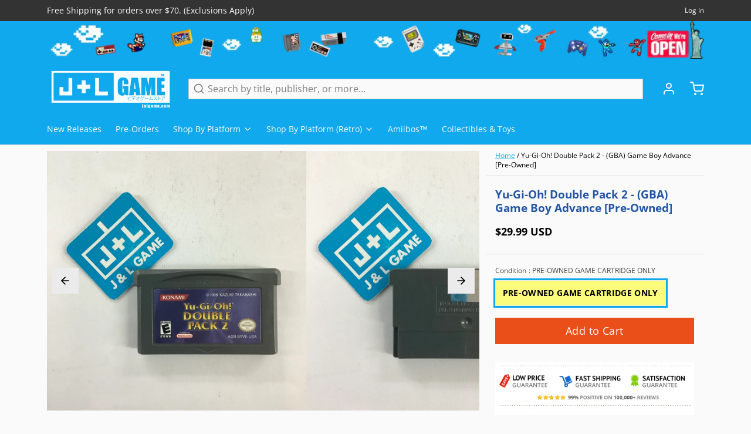

--- FILE ---
content_type: text/html; charset=utf-8
request_url: https://www.google.com/recaptcha/api2/aframe
body_size: 264
content:
<!DOCTYPE HTML><html><head><meta http-equiv="content-type" content="text/html; charset=UTF-8"></head><body><script nonce="a0L0wtfJolTcpbDcHEvSXg">/** Anti-fraud and anti-abuse applications only. See google.com/recaptcha */ try{var clients={'sodar':'https://pagead2.googlesyndication.com/pagead/sodar?'};window.addEventListener("message",function(a){try{if(a.source===window.parent){var b=JSON.parse(a.data);var c=clients[b['id']];if(c){var d=document.createElement('img');d.src=c+b['params']+'&rc='+(localStorage.getItem("rc::a")?sessionStorage.getItem("rc::b"):"");window.document.body.appendChild(d);sessionStorage.setItem("rc::e",parseInt(sessionStorage.getItem("rc::e")||0)+1);localStorage.setItem("rc::h",'1769375730323');}}}catch(b){}});window.parent.postMessage("_grecaptcha_ready", "*");}catch(b){}</script></body></html>

--- FILE ---
content_type: text/javascript; charset=utf-8
request_url: https://www.jnlgame.com/products/yu-gi-oh-double-pack-2-gba-game-boy-advance-pre-owned.js
body_size: 734
content:
{"id":6563078373491,"title":"Yu-Gi-Oh! Double Pack 2 - (GBA) Game Boy Advance [Pre-Owned]","handle":"yu-gi-oh-double-pack-2-gba-game-boy-advance-pre-owned","description":"\u003cp\u003eChoose from two classic Yu-Gi-Oh! adventures Destiny Board Traveler An exciting fusion of board games, dice and \"Yu-Gi-Oh! Duel Monsters\"! It's a new spin on board games! Dungeon Dice Monsters Duel against characters from the Yu-Gi-Oh! TV series using magical dice, powerful traps and fierce monsters. Create dungeons, defeat your opponents and become the ultimate dice duelist!\u003c\/p\u003e\n\u003ch3\u003eProduct Details\u003c\/h3\u003e\n\u003cp\u003e\u003cstrong\u003eName:\u003c\/strong\u003e Yu-Gi-Oh! Double Pack 2\u003cbr\u003e\u003cstrong\u003ePlatform:\u003c\/strong\u003e Game Boy Advance\u003cbr\u003e\u003cstrong\u003ePublisher:\u003c\/strong\u003e Konami\u003cbr\u003e\u003cstrong\u003eOfficial Release Date:\u003c\/strong\u003e 08\/30\/06\u003cbr\u003e\u003cstrong\u003eNumber of Players:\u003c\/strong\u003e N\/A\u003cbr\u003e\u003cstrong\u003eOnline Multiplayer:\u003c\/strong\u003e N\/A\u003c\/p\u003e\n\u003ch3\u003eGame Data\u003c\/h3\u003e\n\u003cp\u003e\u003cstrong\u003eGenre:\u003c\/strong\u003e Miscellaneous \u0026gt; Compilation\u003cbr\u003e\u003cstrong\u003eESRB:\u003c\/strong\u003e N\/A\u003cbr\u003e\u003cstrong\u003eCountry:\u003c\/strong\u003e USA\u003cbr\u003e\u003cstrong\u003eProduct ID:\u003c\/strong\u003e AGB-BYVE-USA\u003cbr\u003e\u003cstrong\u003eProduct Barcode:\u003c\/strong\u003e 083717500766\u003c\/p\u003e","published_at":"2021-05-21T19:12:36-04:00","created_at":"2021-04-10T17:46:57-04:00","vendor":"Konami","type":"Video Games","tags":["Game Boy Advance","GBA","Konami","Pre-Owned","USA","Video Games"],"price":2999,"price_min":2999,"price_max":2999,"available":true,"price_varies":false,"compare_at_price":0,"compare_at_price_min":0,"compare_at_price_max":0,"compare_at_price_varies":false,"variants":[{"id":39299803906163,"title":"PRE-OWNED GAME CARTRIDGE ONLY","option1":"PRE-OWNED GAME CARTRIDGE ONLY","option2":null,"option3":null,"sku":"AGB-BYVE-USA","requires_shipping":true,"taxable":true,"featured_image":null,"available":true,"name":"Yu-Gi-Oh! Double Pack 2 - (GBA) Game Boy Advance [Pre-Owned] - PRE-OWNED GAME CARTRIDGE ONLY","public_title":"PRE-OWNED GAME CARTRIDGE ONLY","options":["PRE-OWNED GAME CARTRIDGE ONLY"],"price":2999,"weight":198,"compare_at_price":0,"inventory_management":"shopify","barcode":"0083717500766","requires_selling_plan":false,"selling_plan_allocations":[]}],"images":["\/\/cdn.shopify.com\/s\/files\/1\/2280\/4837\/products\/image_ee594b06-5f38-4d16-ac70-61da5eaea6df.jpg?v=1664565403","\/\/cdn.shopify.com\/s\/files\/1\/2280\/4837\/products\/image_26d96081-153c-4d42-89b3-6b635ce2a041.jpg?v=1664565403","\/\/cdn.shopify.com\/s\/files\/1\/2280\/4837\/products\/77764_front.jpg?v=1664565403"],"featured_image":"\/\/cdn.shopify.com\/s\/files\/1\/2280\/4837\/products\/image_ee594b06-5f38-4d16-ac70-61da5eaea6df.jpg?v=1664565403","options":[{"name":"Condition","position":1,"values":["PRE-OWNED GAME CARTRIDGE ONLY"]}],"url":"\/products\/yu-gi-oh-double-pack-2-gba-game-boy-advance-pre-owned","media":[{"alt":"Yu-Gi-Oh! Double Pack 2 - (GBA) Game Boy Advance [Pre-Owned] Video Games Konami   ","id":23234830336115,"position":1,"preview_image":{"aspect_ratio":1.0,"height":2448,"width":2448,"src":"https:\/\/cdn.shopify.com\/s\/files\/1\/2280\/4837\/products\/image_ee594b06-5f38-4d16-ac70-61da5eaea6df.jpg?v=1664565403"},"aspect_ratio":1.0,"height":2448,"media_type":"image","src":"https:\/\/cdn.shopify.com\/s\/files\/1\/2280\/4837\/products\/image_ee594b06-5f38-4d16-ac70-61da5eaea6df.jpg?v=1664565403","width":2448},{"alt":"Yu-Gi-Oh! Double Pack 2 - (GBA) Game Boy Advance [Pre-Owned] Video Games Konami   ","id":23234830106739,"position":2,"preview_image":{"aspect_ratio":1.0,"height":2390,"width":2390,"src":"https:\/\/cdn.shopify.com\/s\/files\/1\/2280\/4837\/products\/image_26d96081-153c-4d42-89b3-6b635ce2a041.jpg?v=1664565403"},"aspect_ratio":1.0,"height":2390,"media_type":"image","src":"https:\/\/cdn.shopify.com\/s\/files\/1\/2280\/4837\/products\/image_26d96081-153c-4d42-89b3-6b635ce2a041.jpg?v=1664565403","width":2390},{"alt":"Yu-Gi-Oh! Double Pack 2 - (GBA) Game Boy Advance [Pre-Owned] Video Games Konami   ","id":20331849220211,"position":3,"preview_image":{"aspect_ratio":1.0,"height":640,"width":640,"src":"https:\/\/cdn.shopify.com\/s\/files\/1\/2280\/4837\/products\/77764_front.jpg?v=1664565403"},"aspect_ratio":1.0,"height":640,"media_type":"image","src":"https:\/\/cdn.shopify.com\/s\/files\/1\/2280\/4837\/products\/77764_front.jpg?v=1664565403","width":640}],"requires_selling_plan":false,"selling_plan_groups":[]}